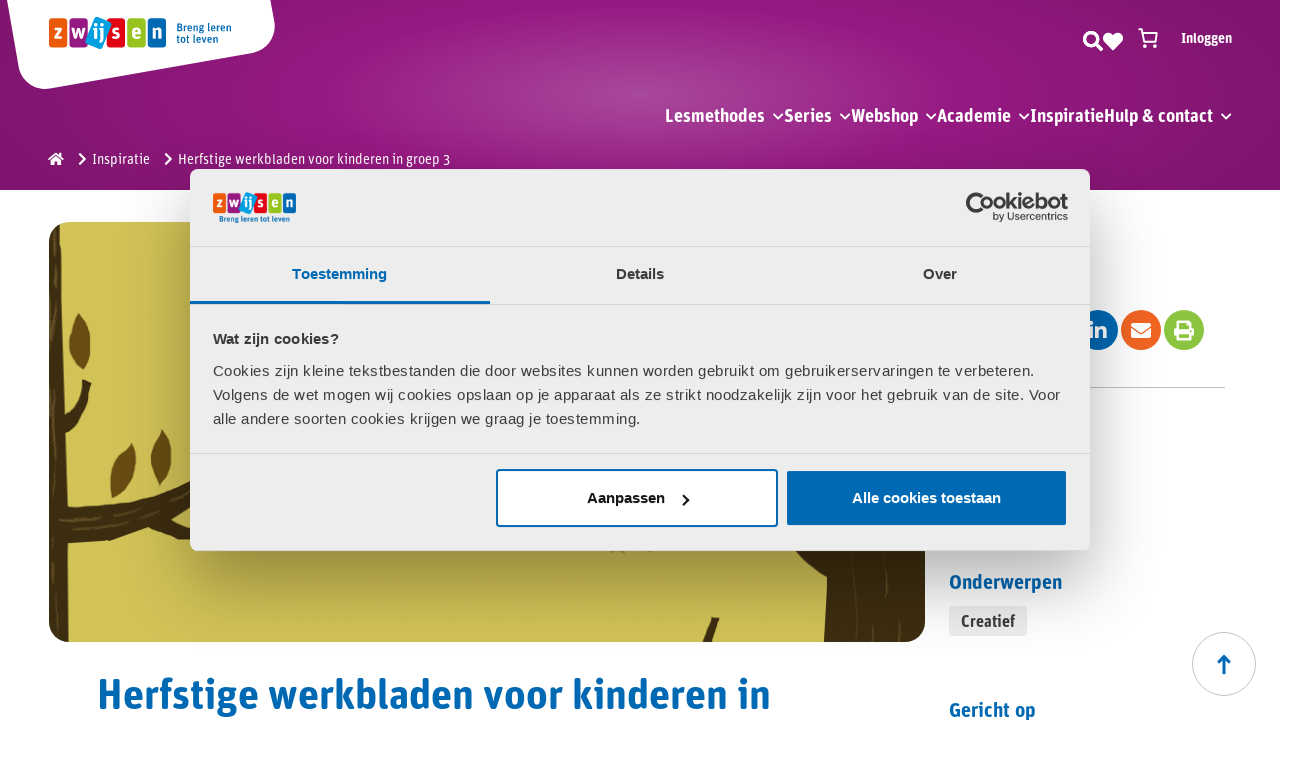

--- FILE ---
content_type: application/x-javascript
request_url: https://consentcdn.cookiebot.com/consentconfig/9bb9a9ca-d9a5-4b4b-bc7f-9f3e814ea391/zwijsen.nl/configuration.js
body_size: 759
content:
CookieConsent.configuration.tags.push({id:190003072,type:"script",tagID:"",innerHash:"",outerHash:"",tagHash:"16740487788903",url:"https://consent.cookiebot.com/uc.js",resolvedUrl:"https://consent.cookiebot.com/uc.js",cat:[1,3,4]});CookieConsent.configuration.tags.push({id:190003075,type:"iframe",tagID:"",innerHash:"",outerHash:"",tagHash:"2969719559582",url:"https://webredactiezwijsen.bbvms.com/p/direct_afspelen/c/6193713.html?inheritDimensions=true&placementOption=default",resolvedUrl:"https://webredactiezwijsen.bbvms.com/p/direct_afspelen/c/6193713.html?inheritDimensions=true&placementOption=default",cat:[1,2,3,4]});CookieConsent.configuration.tags.push({id:190003076,type:"script",tagID:"",innerHash:"",outerHash:"",tagHash:"2582766924653",url:"https://js-eu1.hs-scripts.com/25377613.js",resolvedUrl:"https://js-eu1.hs-scripts.com/25377613.js",cat:[3,4]});CookieConsent.configuration.tags.push({id:190003078,type:"script",tagID:"",innerHash:"",outerHash:"",tagHash:"4403814313705",url:"",resolvedUrl:"",cat:[1,3,4]});CookieConsent.configuration.tags.push({id:190003079,type:"script",tagID:"",innerHash:"",outerHash:"",tagHash:"9751932984740",url:"https://www.zwijsen.nl/app/plugins/woocommerce/assets/client/blocks/wc-blocks-middleware.js?ver=d79dedade2f2e4dc9df4",resolvedUrl:"https://www.zwijsen.nl/app/plugins/woocommerce/assets/client/blocks/wc-blocks-middleware.js?ver=d79dedade2f2e4dc9df4",cat:[1]});CookieConsent.configuration.tags.push({id:190003080,type:"script",tagID:"",innerHash:"",outerHash:"",tagHash:"14736426221594",url:"https://www.zwijsen.nl/app/plugins/woocommerce/assets/client/blocks/wc-blocks-data.js?ver=0829e8e0d76bff927a49",resolvedUrl:"https://www.zwijsen.nl/app/plugins/woocommerce/assets/client/blocks/wc-blocks-data.js?ver=0829e8e0d76bff927a49",cat:[1]});CookieConsent.configuration.tags.push({id:190003082,type:"script",tagID:"",innerHash:"",outerHash:"",tagHash:"5770658673046",url:"https://www.google.com/recaptcha/api.js?hl=nl&ver=6.9#038;render=explicit",resolvedUrl:"https://www.google.com/recaptcha/api.js?hl=nl&ver=6.9#038;render=explicit",cat:[1,4]});CookieConsent.configuration.tags.push({id:190003086,type:"iframe",tagID:"",innerHash:"",outerHash:"",tagHash:"11131495328620",url:"https://zwijsen.bbvms.com/p/zwijsen/c/2787294.html?inheritDimensions=true&placementOption=default",resolvedUrl:"https://zwijsen.bbvms.com/p/zwijsen/c/2787294.html?inheritDimensions=true&placementOption=default",cat:[4]});CookieConsent.configuration.tags.push({id:190003087,type:"script",tagID:"",innerHash:"",outerHash:"",tagHash:"16700876341245",url:"",resolvedUrl:"",cat:[1,3]});CookieConsent.configuration.tags.push({id:190003088,type:"iframe",tagID:"",innerHash:"",outerHash:"",tagHash:"9783668725981",url:"https://e.issuu.com/embed.html?backgroundColor=%23ededed&backgroundColorFullscreen=%23ededed&d=9789048736508_hfd&hideIssuuLogo=true&hideShareButton=true&u=zwijsen",resolvedUrl:"https://e.issuu.com/embed.html?backgroundColor=%23ededed&backgroundColorFullscreen=%23ededed&d=9789048736508_hfd&hideIssuuLogo=true&hideShareButton=true&u=zwijsen",cat:[3,4,5]});CookieConsent.configuration.tags.push({id:190003091,type:"iframe",tagID:"",innerHash:"",outerHash:"",tagHash:"12661675467047",url:"https://app.webinargeek.com/embed/3ffcdde4-f521-4ae5-8fdd-2334163e5b61",resolvedUrl:"https://app.webinargeek.com/embed/3ffcdde4-f521-4ae5-8fdd-2334163e5b61",cat:[2]});CookieConsent.configuration.tags.push({id:190003092,type:"script",tagID:"",innerHash:"",outerHash:"",tagHash:"11774835386671",url:"https://webredactiezwijsen.bbvms.com/p/default/c/4396569.js",resolvedUrl:"https://webredactiezwijsen.bbvms.com/p/default/c/4396569.js",cat:[4]});CookieConsent.configuration.tags.push({id:190003094,type:"iframe",tagID:"",innerHash:"",outerHash:"",tagHash:"9821865827706",url:"https://www.youtube.com/embed/oaWyURmAZF8?feature=oembed",resolvedUrl:"https://www.youtube.com/embed/oaWyURmAZF8?feature=oembed",cat:[4]});CookieConsent.configuration.tags.push({id:190003097,type:"iframe",tagID:"",innerHash:"",outerHash:"",tagHash:"15358604362108",url:"https://www.youtube.com/embed/f7FLOyXgsAA?list=PLo-fahDoleOOLNhTyCIwxEkbR6HCzxeh3",resolvedUrl:"https://www.youtube.com/embed/f7FLOyXgsAA?list=PLo-fahDoleOOLNhTyCIwxEkbR6HCzxeh3",cat:[4]});